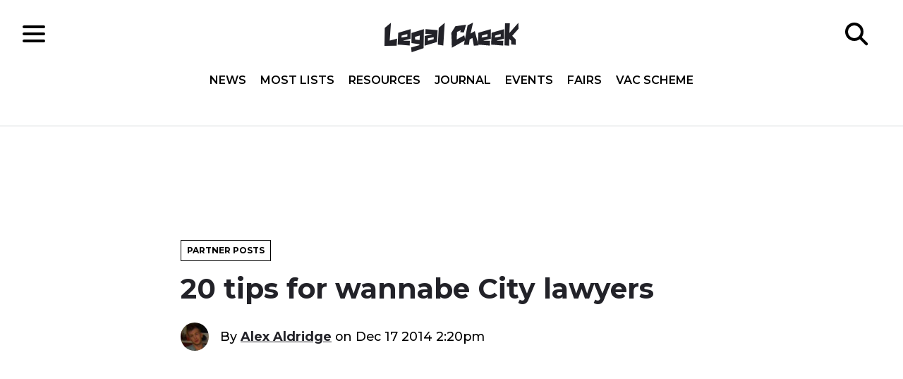

--- FILE ---
content_type: text/html; charset=UTF-8
request_url: https://www.legalcheek.com/partner-posts/20-tips-for-wannabe-city-lawyers/
body_size: 15019
content:
<!DOCTYPE html>
<html lang="en">
	<head>
		<meta charset="utf-8">
		<meta http-equiv="X-UA-Compatible" content="IE=edge">
		<meta name="HandheldFriendly" content="True">
		<meta name="MobileOptimized" content="320">
		<meta name="viewport" content="width=device-width, initial-scale=1"/>
		<meta name="apple-itunes-app" content="app-id=969217440"/>
		<meta property="fb:pages" content="185697688176066" />
		<link rel="pingback" href="https://www.legalcheek.com/xmlrpc.php">
		<link rel="apple-touch-icon" sizes="180x180" href="https://www.legalcheek.com/wp-content/themes/legal-cheek-2017/assets/images/favicons/apple-touch-icon.png">
		<link rel="icon" type="image/png" href="https://www.legalcheek.com/wp-content/themes/legal-cheek-2017/assets/images/favicons/favicon-32x32.png" sizes="32x32">
		<link rel="icon" type="image/png" href="https://www.legalcheek.com/wp-content/themes/legal-cheek-2017/assets/images/favicons/favicon-16x16.png" sizes="16x16">
		<link rel="manifest" href="https://www.legalcheek.com/wp-content/themes/legal-cheek-2017/assets/images/favicons/manifest.json">
		<link rel="mask-icon" href="https://www.legalcheek.com/wp-content/themes/legal-cheek-2017/assets/images/favicons/safari-pinned-tab.svg" color="#222228">
		<!--[if IE]>
			<link rel="shortcut icon" href="https://www.legalcheek.com/wp-content/themes/legal-cheek-2017/assets/images/favicons/favicon.ico">
		<![endif]-->
		<meta name='robots' content='index, follow, max-image-preview:large, max-snippet:-1, max-video-preview:-1' />

	<!-- This site is optimized with the Yoast SEO plugin v25.1 - https://yoast.com/wordpress/plugins/seo/ -->
	<title>20 tips for wannabe City lawyers - Legal Cheek</title>
	<link rel="canonical" href="https://www.legalcheek.com/partner-posts/20-tips-for-wannabe-city-lawyers/" />
	<meta property="og:locale" content="en_US" />
	<meta property="og:type" content="article" />
	<meta property="og:title" content="20 tips for wannabe City lawyers - Legal Cheek" />
	<meta property="og:url" content="https://www.legalcheek.com/partner-posts/20-tips-for-wannabe-city-lawyers/" />
	<meta property="og:site_name" content="Legal Cheek" />
	<meta property="article:publisher" content="https://www.facebook.com/legalcheek/" />
	<meta name="twitter:card" content="summary_large_image" />
	<meta name="twitter:site" content="@legalcheek" />
	<script type="application/ld+json" class="yoast-schema-graph">{"@context":"https://schema.org","@graph":[{"@type":"WebPage","@id":"https://www.legalcheek.com/partner-posts/20-tips-for-wannabe-city-lawyers/","url":"https://www.legalcheek.com/partner-posts/20-tips-for-wannabe-city-lawyers/","name":"20 tips for wannabe City lawyers - Legal Cheek","isPartOf":{"@id":"https://www.legalcheek.com/#website"},"datePublished":"2014-12-17T14:20:25+00:00","breadcrumb":{"@id":"https://www.legalcheek.com/partner-posts/20-tips-for-wannabe-city-lawyers/#breadcrumb"},"inLanguage":"en-US","potentialAction":[{"@type":"ReadAction","target":["https://www.legalcheek.com/partner-posts/20-tips-for-wannabe-city-lawyers/"]}]},{"@type":"BreadcrumbList","@id":"https://www.legalcheek.com/partner-posts/20-tips-for-wannabe-city-lawyers/#breadcrumb","itemListElement":[{"@type":"ListItem","position":1,"name":"Partner Posts","item":"https://www.legalcheek.com/partner-posts/"},{"@type":"ListItem","position":2,"name":"20 tips for wannabe City lawyers"}]},{"@type":"WebSite","@id":"https://www.legalcheek.com/#website","url":"https://www.legalcheek.com/","name":"Legal Cheek","description":"Legal news, insider insight and careers advice","potentialAction":[{"@type":"SearchAction","target":{"@type":"EntryPoint","urlTemplate":"https://www.legalcheek.com/?s={search_term_string}"},"query-input":{"@type":"PropertyValueSpecification","valueRequired":true,"valueName":"search_term_string"}}],"inLanguage":"en-US"}]}</script>
	<!-- / Yoast SEO plugin. -->


<link rel='dns-prefetch' href='//s7.addthis.com' />
<link rel='dns-prefetch' href='//fonts.googleapis.com' />
<link rel="alternate" type="application/rss+xml" title="Legal Cheek &raquo; Feed" href="https://www.legalcheek.com/feed/" />
<link rel="alternate" type="application/rss+xml" title="Legal Cheek &raquo; Comments Feed" href="https://www.legalcheek.com/comments/feed/" />
<link rel="alternate" title="oEmbed (JSON)" type="application/json+oembed" href="https://www.legalcheek.com/wp-json/oembed/1.0/embed?url=https%3A%2F%2Fwww.legalcheek.com%2Fpartner-posts%2F20-tips-for-wannabe-city-lawyers%2F" />
<link rel="alternate" title="oEmbed (XML)" type="text/xml+oembed" href="https://www.legalcheek.com/wp-json/oembed/1.0/embed?url=https%3A%2F%2Fwww.legalcheek.com%2Fpartner-posts%2F20-tips-for-wannabe-city-lawyers%2F&#038;format=xml" />
		<!-- This site uses the Google Analytics by MonsterInsights plugin v9.11.0 - Using Analytics tracking - https://www.monsterinsights.com/ -->
							<script src="//www.googletagmanager.com/gtag/js?id=G-VZ5VB9FDC1"  data-cfasync="false" data-wpfc-render="false" type="text/javascript" async></script>
			<script data-cfasync="false" data-wpfc-render="false" type="text/javascript">
				var mi_version = '9.11.0';
				var mi_track_user = true;
				var mi_no_track_reason = '';
								var MonsterInsightsDefaultLocations = {"page_location":"https:\/\/www.legalcheek.com\/partner-posts\/20-tips-for-wannabe-city-lawyers\/"};
								if ( typeof MonsterInsightsPrivacyGuardFilter === 'function' ) {
					var MonsterInsightsLocations = (typeof MonsterInsightsExcludeQuery === 'object') ? MonsterInsightsPrivacyGuardFilter( MonsterInsightsExcludeQuery ) : MonsterInsightsPrivacyGuardFilter( MonsterInsightsDefaultLocations );
				} else {
					var MonsterInsightsLocations = (typeof MonsterInsightsExcludeQuery === 'object') ? MonsterInsightsExcludeQuery : MonsterInsightsDefaultLocations;
				}

								var disableStrs = [
										'ga-disable-G-VZ5VB9FDC1',
									];

				/* Function to detect opted out users */
				function __gtagTrackerIsOptedOut() {
					for (var index = 0; index < disableStrs.length; index++) {
						if (document.cookie.indexOf(disableStrs[index] + '=true') > -1) {
							return true;
						}
					}

					return false;
				}

				/* Disable tracking if the opt-out cookie exists. */
				if (__gtagTrackerIsOptedOut()) {
					for (var index = 0; index < disableStrs.length; index++) {
						window[disableStrs[index]] = true;
					}
				}

				/* Opt-out function */
				function __gtagTrackerOptout() {
					for (var index = 0; index < disableStrs.length; index++) {
						document.cookie = disableStrs[index] + '=true; expires=Thu, 31 Dec 2099 23:59:59 UTC; path=/';
						window[disableStrs[index]] = true;
					}
				}

				if ('undefined' === typeof gaOptout) {
					function gaOptout() {
						__gtagTrackerOptout();
					}
				}
								window.dataLayer = window.dataLayer || [];

				window.MonsterInsightsDualTracker = {
					helpers: {},
					trackers: {},
				};
				if (mi_track_user) {
					function __gtagDataLayer() {
						dataLayer.push(arguments);
					}

					function __gtagTracker(type, name, parameters) {
						if (!parameters) {
							parameters = {};
						}

						if (parameters.send_to) {
							__gtagDataLayer.apply(null, arguments);
							return;
						}

						if (type === 'event') {
														parameters.send_to = monsterinsights_frontend.v4_id;
							var hookName = name;
							if (typeof parameters['event_category'] !== 'undefined') {
								hookName = parameters['event_category'] + ':' + name;
							}

							if (typeof MonsterInsightsDualTracker.trackers[hookName] !== 'undefined') {
								MonsterInsightsDualTracker.trackers[hookName](parameters);
							} else {
								__gtagDataLayer('event', name, parameters);
							}
							
						} else {
							__gtagDataLayer.apply(null, arguments);
						}
					}

					__gtagTracker('js', new Date());
					__gtagTracker('set', {
						'developer_id.dZGIzZG': true,
											});
					if ( MonsterInsightsLocations.page_location ) {
						__gtagTracker('set', MonsterInsightsLocations);
					}
										__gtagTracker('config', 'G-VZ5VB9FDC1', {"use_amp_client_id":"true","forceSSL":"true","post_type":"partner-posts"} );
										window.gtag = __gtagTracker;										(function () {
						/* https://developers.google.com/analytics/devguides/collection/analyticsjs/ */
						/* ga and __gaTracker compatibility shim. */
						var noopfn = function () {
							return null;
						};
						var newtracker = function () {
							return new Tracker();
						};
						var Tracker = function () {
							return null;
						};
						var p = Tracker.prototype;
						p.get = noopfn;
						p.set = noopfn;
						p.send = function () {
							var args = Array.prototype.slice.call(arguments);
							args.unshift('send');
							__gaTracker.apply(null, args);
						};
						var __gaTracker = function () {
							var len = arguments.length;
							if (len === 0) {
								return;
							}
							var f = arguments[len - 1];
							if (typeof f !== 'object' || f === null || typeof f.hitCallback !== 'function') {
								if ('send' === arguments[0]) {
									var hitConverted, hitObject = false, action;
									if ('event' === arguments[1]) {
										if ('undefined' !== typeof arguments[3]) {
											hitObject = {
												'eventAction': arguments[3],
												'eventCategory': arguments[2],
												'eventLabel': arguments[4],
												'value': arguments[5] ? arguments[5] : 1,
											}
										}
									}
									if ('pageview' === arguments[1]) {
										if ('undefined' !== typeof arguments[2]) {
											hitObject = {
												'eventAction': 'page_view',
												'page_path': arguments[2],
											}
										}
									}
									if (typeof arguments[2] === 'object') {
										hitObject = arguments[2];
									}
									if (typeof arguments[5] === 'object') {
										Object.assign(hitObject, arguments[5]);
									}
									if ('undefined' !== typeof arguments[1].hitType) {
										hitObject = arguments[1];
										if ('pageview' === hitObject.hitType) {
											hitObject.eventAction = 'page_view';
										}
									}
									if (hitObject) {
										action = 'timing' === arguments[1].hitType ? 'timing_complete' : hitObject.eventAction;
										hitConverted = mapArgs(hitObject);
										__gtagTracker('event', action, hitConverted);
									}
								}
								return;
							}

							function mapArgs(args) {
								var arg, hit = {};
								var gaMap = {
									'eventCategory': 'event_category',
									'eventAction': 'event_action',
									'eventLabel': 'event_label',
									'eventValue': 'event_value',
									'nonInteraction': 'non_interaction',
									'timingCategory': 'event_category',
									'timingVar': 'name',
									'timingValue': 'value',
									'timingLabel': 'event_label',
									'page': 'page_path',
									'location': 'page_location',
									'title': 'page_title',
									'referrer' : 'page_referrer',
								};
								for (arg in args) {
																		if (!(!args.hasOwnProperty(arg) || !gaMap.hasOwnProperty(arg))) {
										hit[gaMap[arg]] = args[arg];
									} else {
										hit[arg] = args[arg];
									}
								}
								return hit;
							}

							try {
								f.hitCallback();
							} catch (ex) {
							}
						};
						__gaTracker.create = newtracker;
						__gaTracker.getByName = newtracker;
						__gaTracker.getAll = function () {
							return [];
						};
						__gaTracker.remove = noopfn;
						__gaTracker.loaded = true;
						window['__gaTracker'] = __gaTracker;
					})();
									} else {
										console.log("");
					(function () {
						function __gtagTracker() {
							return null;
						}

						window['__gtagTracker'] = __gtagTracker;
						window['gtag'] = __gtagTracker;
					})();
									}
			</script>
							<!-- / Google Analytics by MonsterInsights -->
		<!-- www.legalcheek.com is managing ads with Advanced Ads 2.0.8 – https://wpadvancedads.com/ --><script id="legal-ready">
			window.advanced_ads_ready=function(e,a){a=a||"complete";var d=function(e){return"interactive"===a?"loading"!==e:"complete"===e};d(document.readyState)?e():document.addEventListener("readystatechange",(function(a){d(a.target.readyState)&&e()}),{once:"interactive"===a})},window.advanced_ads_ready_queue=window.advanced_ads_ready_queue||[];		</script>
		<style id='wp-img-auto-sizes-contain-inline-css' type='text/css'>
img:is([sizes=auto i],[sizes^="auto," i]){contain-intrinsic-size:3000px 1500px}
/*# sourceURL=wp-img-auto-sizes-contain-inline-css */
</style>

<style id='wp-emoji-styles-inline-css' type='text/css'>

	img.wp-smiley, img.emoji {
		display: inline !important;
		border: none !important;
		box-shadow: none !important;
		height: 1em !important;
		width: 1em !important;
		margin: 0 0.07em !important;
		vertical-align: -0.1em !important;
		background: none !important;
		padding: 0 !important;
	}
/*# sourceURL=wp-emoji-styles-inline-css */
</style>
<link rel='stylesheet' id='wp-block-library-css' href='https://www.legalcheek.com/wp-includes/css/dist/block-library/style.min.css?ver=6.9' type='text/css' media='all' />
<style id='global-styles-inline-css' type='text/css'>
:root{--wp--preset--aspect-ratio--square: 1;--wp--preset--aspect-ratio--4-3: 4/3;--wp--preset--aspect-ratio--3-4: 3/4;--wp--preset--aspect-ratio--3-2: 3/2;--wp--preset--aspect-ratio--2-3: 2/3;--wp--preset--aspect-ratio--16-9: 16/9;--wp--preset--aspect-ratio--9-16: 9/16;--wp--preset--color--black: #000000;--wp--preset--color--cyan-bluish-gray: #abb8c3;--wp--preset--color--white: #ffffff;--wp--preset--color--pale-pink: #f78da7;--wp--preset--color--vivid-red: #cf2e2e;--wp--preset--color--luminous-vivid-orange: #ff6900;--wp--preset--color--luminous-vivid-amber: #fcb900;--wp--preset--color--light-green-cyan: #7bdcb5;--wp--preset--color--vivid-green-cyan: #00d084;--wp--preset--color--pale-cyan-blue: #8ed1fc;--wp--preset--color--vivid-cyan-blue: #0693e3;--wp--preset--color--vivid-purple: #9b51e0;--wp--preset--gradient--vivid-cyan-blue-to-vivid-purple: linear-gradient(135deg,rgb(6,147,227) 0%,rgb(155,81,224) 100%);--wp--preset--gradient--light-green-cyan-to-vivid-green-cyan: linear-gradient(135deg,rgb(122,220,180) 0%,rgb(0,208,130) 100%);--wp--preset--gradient--luminous-vivid-amber-to-luminous-vivid-orange: linear-gradient(135deg,rgb(252,185,0) 0%,rgb(255,105,0) 100%);--wp--preset--gradient--luminous-vivid-orange-to-vivid-red: linear-gradient(135deg,rgb(255,105,0) 0%,rgb(207,46,46) 100%);--wp--preset--gradient--very-light-gray-to-cyan-bluish-gray: linear-gradient(135deg,rgb(238,238,238) 0%,rgb(169,184,195) 100%);--wp--preset--gradient--cool-to-warm-spectrum: linear-gradient(135deg,rgb(74,234,220) 0%,rgb(151,120,209) 20%,rgb(207,42,186) 40%,rgb(238,44,130) 60%,rgb(251,105,98) 80%,rgb(254,248,76) 100%);--wp--preset--gradient--blush-light-purple: linear-gradient(135deg,rgb(255,206,236) 0%,rgb(152,150,240) 100%);--wp--preset--gradient--blush-bordeaux: linear-gradient(135deg,rgb(254,205,165) 0%,rgb(254,45,45) 50%,rgb(107,0,62) 100%);--wp--preset--gradient--luminous-dusk: linear-gradient(135deg,rgb(255,203,112) 0%,rgb(199,81,192) 50%,rgb(65,88,208) 100%);--wp--preset--gradient--pale-ocean: linear-gradient(135deg,rgb(255,245,203) 0%,rgb(182,227,212) 50%,rgb(51,167,181) 100%);--wp--preset--gradient--electric-grass: linear-gradient(135deg,rgb(202,248,128) 0%,rgb(113,206,126) 100%);--wp--preset--gradient--midnight: linear-gradient(135deg,rgb(2,3,129) 0%,rgb(40,116,252) 100%);--wp--preset--font-size--small: 13px;--wp--preset--font-size--medium: 20px;--wp--preset--font-size--large: 36px;--wp--preset--font-size--x-large: 42px;--wp--preset--spacing--20: 0.44rem;--wp--preset--spacing--30: 0.67rem;--wp--preset--spacing--40: 1rem;--wp--preset--spacing--50: 1.5rem;--wp--preset--spacing--60: 2.25rem;--wp--preset--spacing--70: 3.38rem;--wp--preset--spacing--80: 5.06rem;--wp--preset--shadow--natural: 6px 6px 9px rgba(0, 0, 0, 0.2);--wp--preset--shadow--deep: 12px 12px 50px rgba(0, 0, 0, 0.4);--wp--preset--shadow--sharp: 6px 6px 0px rgba(0, 0, 0, 0.2);--wp--preset--shadow--outlined: 6px 6px 0px -3px rgb(255, 255, 255), 6px 6px rgb(0, 0, 0);--wp--preset--shadow--crisp: 6px 6px 0px rgb(0, 0, 0);}:where(.is-layout-flex){gap: 0.5em;}:where(.is-layout-grid){gap: 0.5em;}body .is-layout-flex{display: flex;}.is-layout-flex{flex-wrap: wrap;align-items: center;}.is-layout-flex > :is(*, div){margin: 0;}body .is-layout-grid{display: grid;}.is-layout-grid > :is(*, div){margin: 0;}:where(.wp-block-columns.is-layout-flex){gap: 2em;}:where(.wp-block-columns.is-layout-grid){gap: 2em;}:where(.wp-block-post-template.is-layout-flex){gap: 1.25em;}:where(.wp-block-post-template.is-layout-grid){gap: 1.25em;}.has-black-color{color: var(--wp--preset--color--black) !important;}.has-cyan-bluish-gray-color{color: var(--wp--preset--color--cyan-bluish-gray) !important;}.has-white-color{color: var(--wp--preset--color--white) !important;}.has-pale-pink-color{color: var(--wp--preset--color--pale-pink) !important;}.has-vivid-red-color{color: var(--wp--preset--color--vivid-red) !important;}.has-luminous-vivid-orange-color{color: var(--wp--preset--color--luminous-vivid-orange) !important;}.has-luminous-vivid-amber-color{color: var(--wp--preset--color--luminous-vivid-amber) !important;}.has-light-green-cyan-color{color: var(--wp--preset--color--light-green-cyan) !important;}.has-vivid-green-cyan-color{color: var(--wp--preset--color--vivid-green-cyan) !important;}.has-pale-cyan-blue-color{color: var(--wp--preset--color--pale-cyan-blue) !important;}.has-vivid-cyan-blue-color{color: var(--wp--preset--color--vivid-cyan-blue) !important;}.has-vivid-purple-color{color: var(--wp--preset--color--vivid-purple) !important;}.has-black-background-color{background-color: var(--wp--preset--color--black) !important;}.has-cyan-bluish-gray-background-color{background-color: var(--wp--preset--color--cyan-bluish-gray) !important;}.has-white-background-color{background-color: var(--wp--preset--color--white) !important;}.has-pale-pink-background-color{background-color: var(--wp--preset--color--pale-pink) !important;}.has-vivid-red-background-color{background-color: var(--wp--preset--color--vivid-red) !important;}.has-luminous-vivid-orange-background-color{background-color: var(--wp--preset--color--luminous-vivid-orange) !important;}.has-luminous-vivid-amber-background-color{background-color: var(--wp--preset--color--luminous-vivid-amber) !important;}.has-light-green-cyan-background-color{background-color: var(--wp--preset--color--light-green-cyan) !important;}.has-vivid-green-cyan-background-color{background-color: var(--wp--preset--color--vivid-green-cyan) !important;}.has-pale-cyan-blue-background-color{background-color: var(--wp--preset--color--pale-cyan-blue) !important;}.has-vivid-cyan-blue-background-color{background-color: var(--wp--preset--color--vivid-cyan-blue) !important;}.has-vivid-purple-background-color{background-color: var(--wp--preset--color--vivid-purple) !important;}.has-black-border-color{border-color: var(--wp--preset--color--black) !important;}.has-cyan-bluish-gray-border-color{border-color: var(--wp--preset--color--cyan-bluish-gray) !important;}.has-white-border-color{border-color: var(--wp--preset--color--white) !important;}.has-pale-pink-border-color{border-color: var(--wp--preset--color--pale-pink) !important;}.has-vivid-red-border-color{border-color: var(--wp--preset--color--vivid-red) !important;}.has-luminous-vivid-orange-border-color{border-color: var(--wp--preset--color--luminous-vivid-orange) !important;}.has-luminous-vivid-amber-border-color{border-color: var(--wp--preset--color--luminous-vivid-amber) !important;}.has-light-green-cyan-border-color{border-color: var(--wp--preset--color--light-green-cyan) !important;}.has-vivid-green-cyan-border-color{border-color: var(--wp--preset--color--vivid-green-cyan) !important;}.has-pale-cyan-blue-border-color{border-color: var(--wp--preset--color--pale-cyan-blue) !important;}.has-vivid-cyan-blue-border-color{border-color: var(--wp--preset--color--vivid-cyan-blue) !important;}.has-vivid-purple-border-color{border-color: var(--wp--preset--color--vivid-purple) !important;}.has-vivid-cyan-blue-to-vivid-purple-gradient-background{background: var(--wp--preset--gradient--vivid-cyan-blue-to-vivid-purple) !important;}.has-light-green-cyan-to-vivid-green-cyan-gradient-background{background: var(--wp--preset--gradient--light-green-cyan-to-vivid-green-cyan) !important;}.has-luminous-vivid-amber-to-luminous-vivid-orange-gradient-background{background: var(--wp--preset--gradient--luminous-vivid-amber-to-luminous-vivid-orange) !important;}.has-luminous-vivid-orange-to-vivid-red-gradient-background{background: var(--wp--preset--gradient--luminous-vivid-orange-to-vivid-red) !important;}.has-very-light-gray-to-cyan-bluish-gray-gradient-background{background: var(--wp--preset--gradient--very-light-gray-to-cyan-bluish-gray) !important;}.has-cool-to-warm-spectrum-gradient-background{background: var(--wp--preset--gradient--cool-to-warm-spectrum) !important;}.has-blush-light-purple-gradient-background{background: var(--wp--preset--gradient--blush-light-purple) !important;}.has-blush-bordeaux-gradient-background{background: var(--wp--preset--gradient--blush-bordeaux) !important;}.has-luminous-dusk-gradient-background{background: var(--wp--preset--gradient--luminous-dusk) !important;}.has-pale-ocean-gradient-background{background: var(--wp--preset--gradient--pale-ocean) !important;}.has-electric-grass-gradient-background{background: var(--wp--preset--gradient--electric-grass) !important;}.has-midnight-gradient-background{background: var(--wp--preset--gradient--midnight) !important;}.has-small-font-size{font-size: var(--wp--preset--font-size--small) !important;}.has-medium-font-size{font-size: var(--wp--preset--font-size--medium) !important;}.has-large-font-size{font-size: var(--wp--preset--font-size--large) !important;}.has-x-large-font-size{font-size: var(--wp--preset--font-size--x-large) !important;}
/*# sourceURL=global-styles-inline-css */
</style>

<style id='classic-theme-styles-inline-css' type='text/css'>
/*! This file is auto-generated */
.wp-block-button__link{color:#fff;background-color:#32373c;border-radius:9999px;box-shadow:none;text-decoration:none;padding:calc(.667em + 2px) calc(1.333em + 2px);font-size:1.125em}.wp-block-file__button{background:#32373c;color:#fff;text-decoration:none}
/*# sourceURL=/wp-includes/css/classic-themes.min.css */
</style>
<link rel='stylesheet' id='styles-css' href='https://www.legalcheek.com/wp-content/themes/legal-cheek-2017/build/css/main.css' type='text/css' media='all' />
<link crossorigin="anonymous" rel='stylesheet' id='googleFonts-css' href='https://fonts.googleapis.com/css?family=Montserrat:500,600,700|Open+Sans:400,400i,600,600i,700,700i' type='text/css' media='all' />
<style id='akismet-widget-style-inline-css' type='text/css'>

			.a-stats {
				--akismet-color-mid-green: #357b49;
				--akismet-color-white: #fff;
				--akismet-color-light-grey: #f6f7f7;

				max-width: 350px;
				width: auto;
			}

			.a-stats * {
				all: unset;
				box-sizing: border-box;
			}

			.a-stats strong {
				font-weight: 600;
			}

			.a-stats a.a-stats__link,
			.a-stats a.a-stats__link:visited,
			.a-stats a.a-stats__link:active {
				background: var(--akismet-color-mid-green);
				border: none;
				box-shadow: none;
				border-radius: 8px;
				color: var(--akismet-color-white);
				cursor: pointer;
				display: block;
				font-family: -apple-system, BlinkMacSystemFont, 'Segoe UI', 'Roboto', 'Oxygen-Sans', 'Ubuntu', 'Cantarell', 'Helvetica Neue', sans-serif;
				font-weight: 500;
				padding: 12px;
				text-align: center;
				text-decoration: none;
				transition: all 0.2s ease;
			}

			/* Extra specificity to deal with TwentyTwentyOne focus style */
			.widget .a-stats a.a-stats__link:focus {
				background: var(--akismet-color-mid-green);
				color: var(--akismet-color-white);
				text-decoration: none;
			}

			.a-stats a.a-stats__link:hover {
				filter: brightness(110%);
				box-shadow: 0 4px 12px rgba(0, 0, 0, 0.06), 0 0 2px rgba(0, 0, 0, 0.16);
			}

			.a-stats .count {
				color: var(--akismet-color-white);
				display: block;
				font-size: 1.5em;
				line-height: 1.4;
				padding: 0 13px;
				white-space: nowrap;
			}
		
/*# sourceURL=akismet-widget-style-inline-css */
</style>
<script type="text/javascript" src="https://www.legalcheek.com/wp-includes/js/jquery/jquery.min.js?ver=3.7.1" id="jquery-core-js"></script>
<script type="text/javascript" src="https://www.legalcheek.com/wp-includes/js/jquery/jquery-migrate.min.js?ver=3.4.1" id="jquery-migrate-js"></script>
<script type="text/javascript" src="https://www.legalcheek.com/wp-content/plugins/google-analytics-premium/assets/js/frontend-gtag.min.js?ver=9.11.0" id="monsterinsights-frontend-script-js" async="async" data-wp-strategy="async"></script>
<script data-cfasync="false" data-wpfc-render="false" type="text/javascript" id='monsterinsights-frontend-script-js-extra'>/* <![CDATA[ */
var monsterinsights_frontend = {"js_events_tracking":"true","download_extensions":"doc,pdf,ppt,zip,xls,docx,pptx,xlsx","inbound_paths":"[]","home_url":"https:\/\/www.legalcheek.com","hash_tracking":"false","v4_id":"G-VZ5VB9FDC1"};/* ]]> */
</script>
<link rel="https://api.w.org/" href="https://www.legalcheek.com/wp-json/" /><link rel="EditURI" type="application/rsd+xml" title="RSD" href="https://www.legalcheek.com/xmlrpc.php?rsd" />
<meta name="generator" content="WordPress 6.9" />
<link rel='shortlink' href='https://www.legalcheek.com/?p=41888' />
<!-- There is no amphtml version available for this URL. --><link rel="icon" href="https://www.legalcheek.com/wp-content/uploads/2023/07/cropped-legal-cheek-logo-up-and-down-32x32.jpeg" sizes="32x32" />
<link rel="icon" href="https://www.legalcheek.com/wp-content/uploads/2023/07/cropped-legal-cheek-logo-up-and-down-192x192.jpeg" sizes="192x192" />
<link rel="apple-touch-icon" href="https://www.legalcheek.com/wp-content/uploads/2023/07/cropped-legal-cheek-logo-up-and-down-180x180.jpeg" />
<meta name="msapplication-TileImage" content="https://www.legalcheek.com/wp-content/uploads/2023/07/cropped-legal-cheek-logo-up-and-down-270x270.jpeg" />
		<script src="//connect.facebook.net/en_US/sdk.js#xfbml=1&version=v2.2" async></script>
	</head>

	<body data-rsssl=1 class="wp-singular partner-posts-template-default single single-partner-posts postid-41888 wp-theme-legal-cheek-2017 aa-prefix-legal-">

		<!--[if lt IE 10]>
		<div class="get-a-better-browser">
			<p>We noticed you're using an outdated browser. To get the best experience please visit the <a href="https://browsehappy.com/" rel="nofollow" target="_blank">Browse Happy</a> site to download a better browser.</p>
		</div>
		<![endif]-->

		<header class="c-header o-page-wrapper" role="banner">
			<div class="c-header__inner">

				<div class="c-header__section">
					<div class="c-hamburger">
    <div class="c-hamburger__icon"></div>
</div>				</div>

				<div class="c-header__section c-header__section--center">
					<a href="https://www.legalcheek.com" rel="nofollow">
    <img src="https://www.legalcheek.com/wp-content/themes/legal-cheek-2017/assets/svg/brand/legal-cheek-logo.svg" alt="Legal Cheek logo" class="c-logo" />
</a>
					<div class="c-header__navigation">
						<nav class="c-navigation__header c-navigation__header-top" role="navigation">
    <ul id="menu-header-nav-top" class=""><li id="menu-item-190098" class="menu-item menu-item-type-custom menu-item-object-custom menu-item-home menu-item-190098"><a href="https://www.legalcheek.com/#home-news">News</a></li>
<li id="menu-item-190099" class="menu-item menu-item-type-custom menu-item-object-custom menu-item-home menu-item-190099"><a href="https://www.legalcheek.com/#home-mostlists">Most Lists</a></li>
<li id="menu-item-190026" class="menu-item menu-item-type-custom menu-item-object-custom menu-item-home menu-item-190026"><a href="https://www.legalcheek.com/#home-resources">Resources</a></li>
<li id="menu-item-205111" class="menu-item menu-item-type-custom menu-item-object-custom menu-item-205111"><a href="https://www.legalcheek.com/legal-cheek-journal/">Journal</a></li>
<li id="menu-item-179096" class="menu-item menu-item-type-post_type_archive menu-item-object-event menu-item-179096"><a href="https://www.legalcheek.com/events/">Events</a></li>
<li id="menu-item-197695" class="menu-item menu-item-type-custom menu-item-object-custom menu-item-197695"><a href="https://www.legalcheek.com/fairs/">Fairs</a></li>
<li id="menu-item-227552" class="menu-item menu-item-type-post_type menu-item-object-vac-scheme menu-item-227552"><a href="https://www.legalcheek.com/vac-scheme/the-legal-cheek-spring-virtual-vacation-scheme-and-fair/">Vac Scheme</a></li>
</ul></nav><nav class="c-navigation__header c-navigation__header-side" role="navigation">
    <ul id="menu-header-nav-side" class=""><li id="menu-item-120234" class="menu-item menu-item-type-post_type menu-item-object-page menu-item-has-children menu-item-120234"><a href="https://www.legalcheek.com/most-lists/">Most Lists</a>
<ul class="sub-menu">
	<li id="menu-item-190027" class="menu-item menu-item-type-post_type_archive menu-item-object-firm menu-item-190027"><a href="https://www.legalcheek.com/the-firms-most-list/">Firms</a></li>
	<li id="menu-item-202270" class="menu-item menu-item-type-custom menu-item-object-custom menu-item-202270"><a href="https://www.legalcheek.com/the-solicitor-apprenticeship-most-list/">Solicitor apprenticeships</a></li>
	<li id="menu-item-190028" class="menu-item menu-item-type-post_type_archive menu-item-object-chamber menu-item-190028"><a href="https://www.legalcheek.com/the-chambers-most-list/">Chambers</a></li>
	<li id="menu-item-190591" class="menu-item menu-item-type-post_type_archive menu-item-object-law-school menu-item-190591"><a href="https://www.legalcheek.com/the-law-schools-most-list/">Law Schools</a></li>
</ul>
</li>
<li id="menu-item-190029" class="menu-item menu-item-type-post_type menu-item-object-page current_page_parent menu-item-190029"><a href="https://www.legalcheek.com/latest-news/">News</a></li>
<li id="menu-item-197692" class="menu-item menu-item-type-custom menu-item-object-custom menu-item-197692"><a href="https://www.legalcheek.com/fairs/">Fairs</a></li>
<li id="menu-item-190030" class="menu-item menu-item-type-post_type_archive menu-item-object-event menu-item-190030"><a href="https://www.legalcheek.com/events/">Events</a></li>
<li id="menu-item-227551" class="menu-item menu-item-type-post_type menu-item-object-vac-scheme menu-item-227551"><a href="https://www.legalcheek.com/vac-scheme/the-legal-cheek-spring-virtual-vacation-scheme-and-fair/">Vac Scheme</a></li>
<li id="menu-item-190032" class="menu-item menu-item-type-post_type menu-item-object-page menu-item-has-children menu-item-190032"><a href="https://www.legalcheek.com/legal-cheek-careers/">Careers</a>
<ul class="sub-menu">
	<li id="menu-item-173435" class="menu-item menu-item-type-post_type_archive menu-item-object-ptbal menu-item-173435"><a href="https://www.legalcheek.com/paths-to-becoming-a-lawyer/">Paths to Becoming a Lawyer</a></li>
	<li id="menu-item-156258" class="menu-item menu-item-type-post_type menu-item-object-page menu-item-156258"><a href="https://www.legalcheek.com/key-deadlines-calendar/">Key Deadlines Calendar</a></li>
	<li id="menu-item-184813" class="menu-item menu-item-type-post_type menu-item-object-page menu-item-184813"><a href="https://www.legalcheek.com/the-sqe-hub/">The SQE Hub</a></li>
	<li id="menu-item-190081" class="menu-item menu-item-type-post_type menu-item-object-page menu-item-190081"><a href="https://www.legalcheek.com/campus-ambassador-programme/">Campus Ambassador Programme</a></li>
</ul>
</li>
<li id="menu-item-102780" class="menu-item menu-item-type-post_type menu-item-object-page menu-item-102780"><a href="https://www.legalcheek.com/legal-cheek-journal/">Journal</a></li>
<li id="menu-item-212811" class="menu-item menu-item-type-post_type menu-item-object-page menu-item-212811"><a href="https://www.legalcheek.com/tip-off/">Tip us off</a></li>
<li id="menu-item-212812" class="menu-item menu-item-type-post_type menu-item-object-page menu-item-212812"><a href="https://www.legalcheek.com/newsletter/">Legal Cheek to your inbox</a></li>
<li id="menu-item-221150" class="menu-item menu-item-type-custom menu-item-object-custom menu-item-221150"><a href="https://hub.legalcheek.com/jobs">Jobs board</a></li>
</ul><nav class="c-navigation__social" role="navigation">
    <ul>
                        <li class="c-navigation__social--twitter">
                    <a href="https://twitter.com/legalcheek" target="_blank" rel="noopener" title="Legal Cheek Twitter">
                        <svg width="1200" height="1227" viewBox="0 0 1200 1227" xmlns="http://www.w3.org/2000/svg">
<path d="M714.163 519.284L1160.89 0H1055.03L667.137 450.887L357.328 0H0L468.492 681.821L0 1226.37H105.866L515.491 750.218L842.672 1226.37H1200L714.137 519.284H714.163ZM569.165 687.828L521.697 619.934L144.011 79.6944H306.615L611.412 515.685L658.88 583.579L1055.08 1150.3H892.476L569.165 687.854V687.828Z" fill="#282828"/>
</svg>
                    </a>
                </li>
                                <li class="c-navigation__social--instagram">
                    <a href="https://www.instagram.com/legalcheek/" target="_blank" rel="noopener" title="Legal Cheek Instagram">
                        <svg xmlns="http://www.w3.org/2000/svg" id="logo-instagram" viewBox="0 0 169.063 169.063"><style>.st0{fill:#282828}</style><path d="M122.406 0H46.654C20.93 0 0 20.93 0 46.655v75.752c0 25.726 20.93 46.655 46.654 46.655h75.752c25.727 0 46.656-20.93 46.656-46.655V46.655C169.062 20.93 148.132 0 122.406 0zm31.657 122.407c0 17.455-14.2 31.655-31.656 31.655H46.654C29.2 154.062 15 139.862 15 122.407V46.655C15 29.2 29.2 15 46.654 15h75.752c17.455 0 31.656 14.2 31.656 31.655v75.752z" class="st0"/><path d="M84.53 40.97c-24.02 0-43.562 19.542-43.562 43.563 0 24.02 19.542 43.56 43.563 43.56s43.566-19.54 43.566-43.56c0-24.02-19.542-43.563-43.563-43.563zm0 72.123c-15.748 0-28.562-12.812-28.562-28.56 0-15.75 12.813-28.564 28.563-28.564s28.566 12.81 28.566 28.56c0 15.75-12.814 28.56-28.563 28.56zm45.39-84.843c-2.89 0-5.728 1.17-7.77 3.22a11.057 11.057 0 0 0-3.23 7.78c0 2.892 1.18 5.73 3.23 7.78 2.04 2.04 4.88 3.22 7.77 3.22 2.9 0 5.73-1.18 7.78-3.22 2.05-2.05 3.22-4.89 3.22-7.78 0-2.9-1.17-5.74-3.22-7.78-2.04-2.05-4.88-3.22-7.78-3.22z" class="st0"/></svg>                    </a>
                </li>
                                <li class="c-navigation__social--linkedin">
                    <a href="https://www.linkedin.com/company/legal-cheek/" target="_blank" rel="noopener" title="Legal Cheek LinkedIn">
                        <svg xmlns="http://www.w3.org/2000/svg" viewBox="0 0 552.77 552.77"><path fill="#222228" d="M17.95 528.854h71.861c9.914 0 17.95-8.037 17.95-17.951V196.8c0-9.915-8.036-17.95-17.95-17.95H17.95C8.035 178.85 0 186.885 0 196.8v314.103c0 9.913 8.035 17.951 17.95 17.951zm0-405.225h71.861c9.914 0 17.95-8.036 17.95-17.95V41.866c0-9.914-8.036-17.95-17.95-17.95H17.95C8.035 23.916 0 31.952 0 41.866v63.813c0 9.914 8.035 17.95 17.95 17.95zm507.782 91.653c-10.098-13.292-24.988-24.223-44.676-32.791-19.688-8.562-41.42-12.846-65.197-12.846-48.268 0-89.168 18.421-122.699 55.27-6.672 7.332-11.523 5.729-11.523-4.186V196.8c0-9.915-8.037-17.95-17.951-17.95h-64.192c-9.915 0-17.95 8.035-17.95 17.95v314.103c0 9.914 8.036 17.951 17.95 17.951h71.861c9.915 0 17.95-8.037 17.95-17.951V401.666c0-45.508 2.748-76.701 8.244-93.574 5.494-16.873 15.66-30.422 30.488-40.649 14.83-10.227 31.574-15.343 50.24-15.343 14.572 0 27.037 3.58 37.393 10.741 10.355 7.16 17.834 17.19 22.436 30.104 4.604 12.912 6.904 41.354 6.904 85.33v132.627c0 9.914 8.035 17.951 17.949 17.951h71.861c9.914 0 17.949-8.037 17.949-17.951V333.02c0-31.445-1.982-55.607-5.941-72.48s-10.992-31.959-21.096-45.258z"/></svg>                    </a>
                </li>
                                <li class="c-navigation__social--tiktok">
                    <a href="https://www.tiktok.com/@legalcheek?lang=en" target="_blank" rel="noopener" title="Legal Cheek Tik Tok">
                        <svg xmlns="http://www.w3.org/2000/svg" fill="#282828" viewBox="0 0 2859 3333"><path d="M2081 0c55 473 319 755 778 785v532c-266 26-499-61-770-225v995c0 1264-1378 1659-1932 753-356-583-138-1606 1004-1647v561c-87 14-180 36-265 65-254 86-398 247-358 531 77 544 1075 705 992-358V1h551z"/></svg>                    </a>
                </li>
                    </ul>
</nav></nav>					</div>
				</div>

				<div class="c-header__section">
					<div class="c-search"></div>

<form role="search" method="get" id="searchform" class="c-form-search c-form-search--hidden" action="https://www.legalcheek.com/">
    <div class="c-form-search__inner">
        <label class="c-form-search__element">
            <input type="search" id="s" name="s" value="" class="c-form-search__input" placeholder="Search Legal Cheek..." />
            <span class="c-form-search__close">Close</span>
        </label>
        <button type="submit" class="c-button c-button--primary" id="searchsubmit">Search</button>
    </div>
</form>
				</div>
				
			</div>
		</header>

		<main>    <div class="o-page-wrapper c-advert__wrapper">
        <div class="o-page-wrapper__inner o-page-wrapper__inner--small o-page-wrapper__inner--center c-advert">
            <div data-legal-trackid="218438" data-legal-trackbid="1" class="legal-target" id="legal-515552828"><ins class='dcmads' style='display:inline-block;width:728px;height:90px'
    data-dcm-placement='N2362575.5539814LEGALCHEEK_GBR_2/B32878652.410308318'
    data-dcm-rendering-mode='iframe'
    data-dcm-https-only
    data-dcm-api-frameworks='[APIFRAMEWORKS]'
    data-dcm-omid-partner='[OMIDPARTNER]'
    data-dcm-gdpr-applies='gdpr=${GDPR}'
    data-dcm-gdpr-consent='gdpr_consent=${GDPR_CONSENT_755}'
    data-dcm-addtl-consent='addtl_consent=${ADDTL_CONSENT}'
    data-dcm-ltd='false'
    data-dcm-resettable-device-id=''
    data-dcm-app-id=''>
  <script src='https://www.googletagservices.com/dcm/dcmads.js'></script>
</ins></div>        </div>
    </div>

<div class="c-hero c-hero--post o-page-wrapper">
    <div class="c-hero__inner o-page-wrapper__inner">
        
        
                        <div class="c-tags c-tags--block">
                    <a href="https://www.legalcheek.com/partner-posts/" class="c-tag c-tag--partner-posts">Partner Posts</a>                </div>
                
        <h1 class="c-heading c-hero__heading">
            20 tips for wannabe City lawyers        </h1>

                        <div class="c-hero__details">
                    
                    <div class="c-avatar c-avatar__author">
                        <img alt='Avatar photo' src='https://www.legalcheek.com/wp-content/uploads/2017/10/Alex-Aldridge_avatar_1508166640-96x96.jpeg' srcset='https://www.legalcheek.com/wp-content/uploads/2017/10/Alex-Aldridge_avatar_1508166640.jpeg 2x' class='avatar avatar-96 photo' height='96' width='96' decoding='async'/>                    </div>

                    <p>By <a href="https://www.legalcheek.com/author/alex/" class="c-hero__author">Alex Aldridge</a> on <time datetime="2014-12-17">Dec 17 2014 2:20pm</time></p>
                </div>

                
                <div class="c-hero__share">
                    <div class="addthis_inline_share_toolbox"></div>
                </div>
                
    </div>
</div>
<div class="o-page-wrapper">
    <div class="o-page-wrapper__inner o-page-wrapper__inner--small">

        
        <div class="o-page-wrapper-content o-page-content">
                                </div>
        
    </div>
</div>
	<div class="o-page-wrapper">
		<div class="o-page-wrapper__inner o-page-wrapper__inner--small">
			    <div class="o-page-wrapper c-advert__wrapper">
        <div class="o-page-wrapper__inner o-page-wrapper__inner--small o-page-wrapper__inner--center c-advert">
            <div data-legal-trackid="218440" data-legal-trackbid="1" class="legal-target" id="legal-2227488493"><ins class='dcmads' style='display:inline-block;width:728px;height:90px'
    data-dcm-placement='N2362575.5539814LEGALCHEEK_GBR_2/B32878652.410308318'
    data-dcm-rendering-mode='iframe'
    data-dcm-https-only
    data-dcm-api-frameworks='[APIFRAMEWORKS]'
    data-dcm-omid-partner='[OMIDPARTNER]'
    data-dcm-gdpr-applies='gdpr=${GDPR}'
    data-dcm-gdpr-consent='gdpr_consent=${GDPR_CONSENT_755}'
    data-dcm-addtl-consent='addtl_consent=${ADDTL_CONSENT}'
    data-dcm-ltd='false'
    data-dcm-resettable-device-id=''
    data-dcm-app-id=''>
  <script src='https://www.googletagservices.com/dcm/dcmads.js'></script>
</ins></div>        </div>
    </div>
		</div>
	</div>

	<a name="comment-section"></a>

		</main>
		
		<footer class="c-footer o-page-wrapper">
			<div class="c-footer__inner o-page-wrapper__inner">

				<nav class="c-footer__navigation">
					<nav class="c-navigation__footer" role="navigation">
    <h2 class="o-h3 c-footer__heading">About</h2>
    <ul id="menu-footer-nav-about" class=""><li id="menu-item-102441" class="menu-item menu-item-type-post_type menu-item-object-page menu-item-102441"><a href="https://www.legalcheek.com/about-legal-cheek/">About</a></li>
<li id="menu-item-102437" class="menu-item menu-item-type-post_type menu-item-object-page menu-item-102437"><a href="https://www.legalcheek.com/contact-legal-cheek/">Contact</a></li>
<li id="menu-item-102438" class="menu-item menu-item-type-post_type menu-item-object-page menu-item-102438"><a href="https://www.legalcheek.com/tip-off/">Tip Offs</a></li>
<li id="menu-item-102439" class="menu-item menu-item-type-post_type menu-item-object-page menu-item-102439"><a href="https://www.legalcheek.com/advertise-with-legal-cheek/">Advertise</a></li>
<li id="menu-item-102440" class="menu-item menu-item-type-post_type menu-item-object-page menu-item-102440"><a href="https://www.legalcheek.com/newsletter/">Newsletter</a></li>
</ul></nav><nav class="c-navigation__footer" role="navigation">
    <h2 class="o-h3 c-footer__heading">Sections &amp; Tools</h2>
    <ul id="menu-footer-nav-sections" class=""><li id="menu-item-190643" class="menu-item menu-item-type-custom menu-item-object-custom menu-item-home menu-item-190643"><a href="https://www.legalcheek.com/#home-mostlists">Most Lists</a></li>
<li id="menu-item-102444" class="menu-item menu-item-type-post_type menu-item-object-page menu-item-102444"><a href="https://www.legalcheek.com/legal-cheek-careers/">Legal Cheek Careers</a></li>
<li id="menu-item-102445" class="menu-item menu-item-type-post_type menu-item-object-page menu-item-102445"><a href="https://www.legalcheek.com/legal-cheek-journal/">Legal Cheek Journal</a></li>
<li id="menu-item-102756" class="menu-item menu-item-type-post_type menu-item-object-page menu-item-102756"><a href="https://www.legalcheek.com/key-deadlines-calendar/">Key Deadlines Calendar</a></li>
</ul></nav><nav class="c-navigation__footer" role="navigation">
    <h2 class="o-h3 c-footer__heading">Legal</h2>
    <ul id="menu-footer-nav-legal" class=""><li id="menu-item-102442" class="menu-item menu-item-type-post_type menu-item-object-page menu-item-102442"><a href="https://www.legalcheek.com/terms-conditions/">Terms &#038; Conditions</a></li>
<li id="menu-item-102443" class="menu-item menu-item-type-post_type menu-item-object-page menu-item-privacy-policy menu-item-102443"><a rel="privacy-policy" href="https://www.legalcheek.com/privacy-policy/">Privacy Policy</a></li>
</ul></nav><nav class="c-navigation__social" role="navigation">
    <h2 class="o-h3 c-footer__heading">Social</h2>
    <ul>
                        <li class="c-navigation__social--twitter">
                    <a href="https://twitter.com/legalcheek" target="_blank" rel="noopener" title="Legal Cheek Twitter">
                        <svg width="1200" height="1227" viewBox="0 0 1200 1227" xmlns="http://www.w3.org/2000/svg">
<path d="M714.163 519.284L1160.89 0H1055.03L667.137 450.887L357.328 0H0L468.492 681.821L0 1226.37H105.866L515.491 750.218L842.672 1226.37H1200L714.137 519.284H714.163ZM569.165 687.828L521.697 619.934L144.011 79.6944H306.615L611.412 515.685L658.88 583.579L1055.08 1150.3H892.476L569.165 687.854V687.828Z" fill="#282828"/>
</svg>
                    </a>
                </li>
                                <li class="c-navigation__social--instagram">
                    <a href="https://www.instagram.com/legalcheek/" target="_blank" rel="noopener" title="Legal Cheek Instagram">
                        <svg xmlns="http://www.w3.org/2000/svg" id="logo-instagram" viewBox="0 0 169.063 169.063"><style>.st0{fill:#282828}</style><path d="M122.406 0H46.654C20.93 0 0 20.93 0 46.655v75.752c0 25.726 20.93 46.655 46.654 46.655h75.752c25.727 0 46.656-20.93 46.656-46.655V46.655C169.062 20.93 148.132 0 122.406 0zm31.657 122.407c0 17.455-14.2 31.655-31.656 31.655H46.654C29.2 154.062 15 139.862 15 122.407V46.655C15 29.2 29.2 15 46.654 15h75.752c17.455 0 31.656 14.2 31.656 31.655v75.752z" class="st0"/><path d="M84.53 40.97c-24.02 0-43.562 19.542-43.562 43.563 0 24.02 19.542 43.56 43.563 43.56s43.566-19.54 43.566-43.56c0-24.02-19.542-43.563-43.563-43.563zm0 72.123c-15.748 0-28.562-12.812-28.562-28.56 0-15.75 12.813-28.564 28.563-28.564s28.566 12.81 28.566 28.56c0 15.75-12.814 28.56-28.563 28.56zm45.39-84.843c-2.89 0-5.728 1.17-7.77 3.22a11.057 11.057 0 0 0-3.23 7.78c0 2.892 1.18 5.73 3.23 7.78 2.04 2.04 4.88 3.22 7.77 3.22 2.9 0 5.73-1.18 7.78-3.22 2.05-2.05 3.22-4.89 3.22-7.78 0-2.9-1.17-5.74-3.22-7.78-2.04-2.05-4.88-3.22-7.78-3.22z" class="st0"/></svg>                    </a>
                </li>
                                <li class="c-navigation__social--linkedin">
                    <a href="https://www.linkedin.com/company/legal-cheek/" target="_blank" rel="noopener" title="Legal Cheek LinkedIn">
                        <svg xmlns="http://www.w3.org/2000/svg" viewBox="0 0 552.77 552.77"><path fill="#222228" d="M17.95 528.854h71.861c9.914 0 17.95-8.037 17.95-17.951V196.8c0-9.915-8.036-17.95-17.95-17.95H17.95C8.035 178.85 0 186.885 0 196.8v314.103c0 9.913 8.035 17.951 17.95 17.951zm0-405.225h71.861c9.914 0 17.95-8.036 17.95-17.95V41.866c0-9.914-8.036-17.95-17.95-17.95H17.95C8.035 23.916 0 31.952 0 41.866v63.813c0 9.914 8.035 17.95 17.95 17.95zm507.782 91.653c-10.098-13.292-24.988-24.223-44.676-32.791-19.688-8.562-41.42-12.846-65.197-12.846-48.268 0-89.168 18.421-122.699 55.27-6.672 7.332-11.523 5.729-11.523-4.186V196.8c0-9.915-8.037-17.95-17.951-17.95h-64.192c-9.915 0-17.95 8.035-17.95 17.95v314.103c0 9.914 8.036 17.951 17.95 17.951h71.861c9.915 0 17.95-8.037 17.95-17.951V401.666c0-45.508 2.748-76.701 8.244-93.574 5.494-16.873 15.66-30.422 30.488-40.649 14.83-10.227 31.574-15.343 50.24-15.343 14.572 0 27.037 3.58 37.393 10.741 10.355 7.16 17.834 17.19 22.436 30.104 4.604 12.912 6.904 41.354 6.904 85.33v132.627c0 9.914 8.035 17.951 17.949 17.951h71.861c9.914 0 17.949-8.037 17.949-17.951V333.02c0-31.445-1.982-55.607-5.941-72.48s-10.992-31.959-21.096-45.258z"/></svg>                    </a>
                </li>
                                <li class="c-navigation__social--tiktok">
                    <a href="https://www.tiktok.com/@legalcheek?lang=en" target="_blank" rel="noopener" title="Legal Cheek Tik Tok">
                        <svg xmlns="http://www.w3.org/2000/svg" fill="#282828" viewBox="0 0 2859 3333"><path d="M2081 0c55 473 319 755 778 785v532c-266 26-499-61-770-225v995c0 1264-1378 1659-1932 753-356-583-138-1606 1004-1647v561c-87 14-180 36-265 65-254 86-398 247-358 531 77 544 1075 705 992-358V1h551z"/></svg>                    </a>
                </li>
                    </ul>
</nav>				</nav>

				<div class="c-footer__bottom">
					<p class="c-footer__copyright">&copy; Copyright 2026 Legal Cheek Ltd. All Rights Reserved.</p>
					<p class="c-footer__copyright">Registered in England and Wales with Company Number 08037587</p>
					<p class="c-footer__copyright">Hosted by <a href="https://www.clook.net/" target="_blank" rel="noopener">Clook</a></p>
				</div>

			</div>
		</footer>

		<script type="speculationrules">
{"prefetch":[{"source":"document","where":{"and":[{"href_matches":"/*"},{"not":{"href_matches":["/wp-*.php","/wp-admin/*","/wp-content/uploads/*","/wp-content/*","/wp-content/plugins/*","/wp-content/themes/legal-cheek-2017/*","/*\\?(.+)"]}},{"not":{"selector_matches":"a[rel~=\"nofollow\"]"}},{"not":{"selector_matches":".no-prefetch, .no-prefetch a"}}]},"eagerness":"conservative"}]}
</script>
    <script type="text/javascript">
	var isProcessing = false; 
    function alter_ul_post_values(obj,post_id,ul_type){
	
		if (isProcessing)    
		return;  
		isProcessing = true;   
		
		jQuery(obj).find("span").html("..");
    	jQuery.ajax({
   		type: "POST",
   		url: "https://www.legalcheek.com/wp-content/plugins/like-dislike-counter-for-posts-pages-and-comments/ajax_counter.php",
   		data: "post_id="+post_id+"&up_type="+ul_type,
   		success: function(msg){
     		jQuery(obj).find("span").html(msg);
			isProcessing = false; 
   			}
 		});
	}
	</script>
    <script type="text/javascript">
		/* MonsterInsights Scroll Tracking */
		if ( typeof(jQuery) !== 'undefined' ) {
		jQuery( document ).ready(function(){
		function monsterinsights_scroll_tracking_load() {
		if ( ( typeof(__gaTracker) !== 'undefined' && __gaTracker && __gaTracker.hasOwnProperty( "loaded" ) && __gaTracker.loaded == true ) || ( typeof(__gtagTracker) !== 'undefined' && __gtagTracker ) ) {
		(function(factory) {
		factory(jQuery);
		}(function($) {

		/* Scroll Depth */
		"use strict";
		var defaults = {
		percentage: true
		};

		var $window = $(window),
		cache = [],
		scrollEventBound = false,
		lastPixelDepth = 0;

		/*
		* Plugin
		*/

		$.scrollDepth = function(options) {

		var startTime = +new Date();

		options = $.extend({}, defaults, options);

		/*
		* Functions
		*/

		function sendEvent(action, label, scrollDistance, timing) {
		if ( 'undefined' === typeof MonsterInsightsObject || 'undefined' === typeof MonsterInsightsObject.sendEvent ) {
		return;
		}
			var paramName = action.toLowerCase();
	var fieldsArray = {
	send_to: 'G-VZ5VB9FDC1',
	non_interaction: true
	};
	fieldsArray[paramName] = label;

	if (arguments.length > 3) {
	fieldsArray.scroll_timing = timing
	MonsterInsightsObject.sendEvent('event', 'scroll_depth', fieldsArray);
	} else {
	MonsterInsightsObject.sendEvent('event', 'scroll_depth', fieldsArray);
	}
			}

		function calculateMarks(docHeight) {
		return {
		'25%' : parseInt(docHeight * 0.25, 10),
		'50%' : parseInt(docHeight * 0.50, 10),
		'75%' : parseInt(docHeight * 0.75, 10),
		/* Cushion to trigger 100% event in iOS */
		'100%': docHeight - 5
		};
		}

		function checkMarks(marks, scrollDistance, timing) {
		/* Check each active mark */
		$.each(marks, function(key, val) {
		if ( $.inArray(key, cache) === -1 && scrollDistance >= val ) {
		sendEvent('Percentage', key, scrollDistance, timing);
		cache.push(key);
		}
		});
		}

		function rounded(scrollDistance) {
		/* Returns String */
		return (Math.floor(scrollDistance/250) * 250).toString();
		}

		function init() {
		bindScrollDepth();
		}

		/*
		* Public Methods
		*/

		/* Reset Scroll Depth with the originally initialized options */
		$.scrollDepth.reset = function() {
		cache = [];
		lastPixelDepth = 0;
		$window.off('scroll.scrollDepth');
		bindScrollDepth();
		};

		/* Add DOM elements to be tracked */
		$.scrollDepth.addElements = function(elems) {

		if (typeof elems == "undefined" || !$.isArray(elems)) {
		return;
		}

		$.merge(options.elements, elems);

		/* If scroll event has been unbound from window, rebind */
		if (!scrollEventBound) {
		bindScrollDepth();
		}

		};

		/* Remove DOM elements currently tracked */
		$.scrollDepth.removeElements = function(elems) {

		if (typeof elems == "undefined" || !$.isArray(elems)) {
		return;
		}

		$.each(elems, function(index, elem) {

		var inElementsArray = $.inArray(elem, options.elements);
		var inCacheArray = $.inArray(elem, cache);

		if (inElementsArray != -1) {
		options.elements.splice(inElementsArray, 1);
		}

		if (inCacheArray != -1) {
		cache.splice(inCacheArray, 1);
		}

		});

		};

		/*
		* Throttle function borrowed from:
		* Underscore.js 1.5.2
		* http://underscorejs.org
		* (c) 2009-2013 Jeremy Ashkenas, DocumentCloud and Investigative Reporters & Editors
		* Underscore may be freely distributed under the MIT license.
		*/

		function throttle(func, wait) {
		var context, args, result;
		var timeout = null;
		var previous = 0;
		var later = function() {
		previous = new Date;
		timeout = null;
		result = func.apply(context, args);
		};
		return function() {
		var now = new Date;
		if (!previous) previous = now;
		var remaining = wait - (now - previous);
		context = this;
		args = arguments;
		if (remaining <= 0) {
		clearTimeout(timeout);
		timeout = null;
		previous = now;
		result = func.apply(context, args);
		} else if (!timeout) {
		timeout = setTimeout(later, remaining);
		}
		return result;
		};
		}

		/*
		* Scroll Event
		*/

		function bindScrollDepth() {

		scrollEventBound = true;

		$window.on('scroll.scrollDepth', throttle(function() {
		/*
		* We calculate document and window height on each scroll event to
		* account for dynamic DOM changes.
		*/

		var docHeight = $(document).height(),
		winHeight = window.innerHeight ? window.innerHeight : $window.height(),
		scrollDistance = $window.scrollTop() + winHeight,

		/* Recalculate percentage marks */
		marks = calculateMarks(docHeight),

		/* Timing */
		timing = +new Date - startTime;

		checkMarks(marks, scrollDistance, timing);
		}, 500));

		}

		init();
		};

		/* UMD export */
		return $.scrollDepth;

		}));

		jQuery.scrollDepth();
		} else {
		setTimeout(monsterinsights_scroll_tracking_load, 200);
		}
		}
		monsterinsights_scroll_tracking_load();
		});
		}
		/* End MonsterInsights Scroll Tracking */
			/* MonsterInsights Conversion Event */
	jQuery(document).ready(function() {
		jQuery('a[data-mi-conversion-event]')
			.off('click.monsterinsightsConversion')
			.on('click.monsterinsightsConversion', function() {
				if ( typeof(__gtagTracker) !== 'undefined' && __gtagTracker ) {
					var $link = jQuery(this);
					var eventName = $link.attr('data-mi-event-name');
					if ( typeof eventName === 'undefined' || ! eventName ) {
						// Fallback to first word of the <a> tag, lowercase, strip html
						var text = $link.text().trim();
						text = text.replace(/(<([^>]+)>)/gi, '').toLowerCase();
						var firstWord = text.split(/\s+/)[0] || '';

						if ( firstWord ) {
							eventName = 'click-' + firstWord;
						} else {
							eventName = $link.parent().hasClass('wp-block-image') ? 'image-click' : 'button-click';
						}
					}
					__gtagTracker('event', 'mi-' + eventName);
				}
			});
	});
	/* End MonsterInsights Conversion Event */
	
</script><script src="https://my.hellobar.com/.js" type="text/javascript" charset="utf-8" async="async"></script><script src="https://www.legalcheek.com/wp-content/themes/legal-cheek-2017/build/js/main.js" defer="defer" type="text/javascript"></script>
<script type="text/javascript" src="//s7.addthis.com/js/300/addthis_widget.js#pubid=ra-59578c78c1233924" id="addthis-js"></script>
<script type="text/javascript" id="advadsTrackingScript-js-extra">
/* <![CDATA[ */
var advadsTracking = {"impressionActionName":"aatrack-records","clickActionName":"aatrack-click","targetClass":"legal-target","blogId":"1","frontendPrefix":"legal-"};
//# sourceURL=advadsTrackingScript-js-extra
/* ]]> */
</script>
<script type="text/javascript" src="https://www.legalcheek.com/wp-content/plugins/advanced-ads-tracking/assets/js/frontend/tracking.js?ver=3.0.3" id="advadsTrackingScript-js"></script>
<script id="wp-emoji-settings" type="application/json">
{"baseUrl":"https://s.w.org/images/core/emoji/17.0.2/72x72/","ext":".png","svgUrl":"https://s.w.org/images/core/emoji/17.0.2/svg/","svgExt":".svg","source":{"concatemoji":"https://www.legalcheek.com/wp-includes/js/wp-emoji-release.min.js?ver=6.9"}}
</script>
<script type="module">
/* <![CDATA[ */
/*! This file is auto-generated */
const a=JSON.parse(document.getElementById("wp-emoji-settings").textContent),o=(window._wpemojiSettings=a,"wpEmojiSettingsSupports"),s=["flag","emoji"];function i(e){try{var t={supportTests:e,timestamp:(new Date).valueOf()};sessionStorage.setItem(o,JSON.stringify(t))}catch(e){}}function c(e,t,n){e.clearRect(0,0,e.canvas.width,e.canvas.height),e.fillText(t,0,0);t=new Uint32Array(e.getImageData(0,0,e.canvas.width,e.canvas.height).data);e.clearRect(0,0,e.canvas.width,e.canvas.height),e.fillText(n,0,0);const a=new Uint32Array(e.getImageData(0,0,e.canvas.width,e.canvas.height).data);return t.every((e,t)=>e===a[t])}function p(e,t){e.clearRect(0,0,e.canvas.width,e.canvas.height),e.fillText(t,0,0);var n=e.getImageData(16,16,1,1);for(let e=0;e<n.data.length;e++)if(0!==n.data[e])return!1;return!0}function u(e,t,n,a){switch(t){case"flag":return n(e,"\ud83c\udff3\ufe0f\u200d\u26a7\ufe0f","\ud83c\udff3\ufe0f\u200b\u26a7\ufe0f")?!1:!n(e,"\ud83c\udde8\ud83c\uddf6","\ud83c\udde8\u200b\ud83c\uddf6")&&!n(e,"\ud83c\udff4\udb40\udc67\udb40\udc62\udb40\udc65\udb40\udc6e\udb40\udc67\udb40\udc7f","\ud83c\udff4\u200b\udb40\udc67\u200b\udb40\udc62\u200b\udb40\udc65\u200b\udb40\udc6e\u200b\udb40\udc67\u200b\udb40\udc7f");case"emoji":return!a(e,"\ud83e\u1fac8")}return!1}function f(e,t,n,a){let r;const o=(r="undefined"!=typeof WorkerGlobalScope&&self instanceof WorkerGlobalScope?new OffscreenCanvas(300,150):document.createElement("canvas")).getContext("2d",{willReadFrequently:!0}),s=(o.textBaseline="top",o.font="600 32px Arial",{});return e.forEach(e=>{s[e]=t(o,e,n,a)}),s}function r(e){var t=document.createElement("script");t.src=e,t.defer=!0,document.head.appendChild(t)}a.supports={everything:!0,everythingExceptFlag:!0},new Promise(t=>{let n=function(){try{var e=JSON.parse(sessionStorage.getItem(o));if("object"==typeof e&&"number"==typeof e.timestamp&&(new Date).valueOf()<e.timestamp+604800&&"object"==typeof e.supportTests)return e.supportTests}catch(e){}return null}();if(!n){if("undefined"!=typeof Worker&&"undefined"!=typeof OffscreenCanvas&&"undefined"!=typeof URL&&URL.createObjectURL&&"undefined"!=typeof Blob)try{var e="postMessage("+f.toString()+"("+[JSON.stringify(s),u.toString(),c.toString(),p.toString()].join(",")+"));",a=new Blob([e],{type:"text/javascript"});const r=new Worker(URL.createObjectURL(a),{name:"wpTestEmojiSupports"});return void(r.onmessage=e=>{i(n=e.data),r.terminate(),t(n)})}catch(e){}i(n=f(s,u,c,p))}t(n)}).then(e=>{for(const n in e)a.supports[n]=e[n],a.supports.everything=a.supports.everything&&a.supports[n],"flag"!==n&&(a.supports.everythingExceptFlag=a.supports.everythingExceptFlag&&a.supports[n]);var t;a.supports.everythingExceptFlag=a.supports.everythingExceptFlag&&!a.supports.flag,a.supports.everything||((t=a.source||{}).concatemoji?r(t.concatemoji):t.wpemoji&&t.twemoji&&(r(t.twemoji),r(t.wpemoji)))});
//# sourceURL=https://www.legalcheek.com/wp-includes/js/wp-emoji-loader.min.js
/* ]]> */
</script>
<script>!function(){window.advanced_ads_ready_queue=window.advanced_ads_ready_queue||[],advanced_ads_ready_queue.push=window.advanced_ads_ready;for(var d=0,a=advanced_ads_ready_queue.length;d<a;d++)advanced_ads_ready(advanced_ads_ready_queue[d])}();</script><script id="legal-tracking">var advads_tracking_ads = {"1":[218438,218440]};var advads_tracking_urls = {"1":"https:\/\/www.legalcheek.com\/wp-content\/ajax-handler.php"};var advads_tracking_methods = {"1":"frontend"};var advads_tracking_parallel = {"1":false};var advads_tracking_linkbases = {"1":"https:\/\/www.legalcheek.com\/linkout\/"};</script>	</body>
</html>


<!-- Page uncached by LiteSpeed Cache 7.7 on 2026-01-19 21:11:21 -->